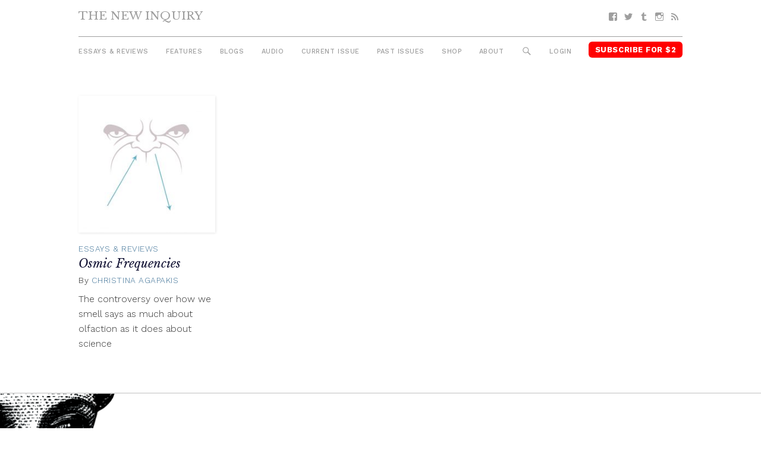

--- FILE ---
content_type: text/html; charset=UTF-8
request_url: https://thenewinquiry.com/tag/osmic-frequencies/
body_size: 6613
content:
<!DOCTYPE html>
<html lang="en-US">

<head>
<meta charset="UTF-8">
<meta name="viewport" content="width=device-width, initial-scale=1">
<link rel="profile" href="https://gmpg.org/xfn/11">
<link rel="pingback" href="https://thenewinquiry.com/wp/xmlrpc.php">

<title>Osmic Frequencies &#8211; The New Inquiry</title>
<meta name='robots' content='max-image-preview:large' />
<link rel='dns-prefetch' href='//fonts.googleapis.com' />
<link rel='dns-prefetch' href='//s.w.org' />
<link rel="alternate" type="application/rss+xml" title="The New Inquiry &raquo; Feed" href="https://thenewinquiry.com/feed/" />
<link rel="alternate" type="application/rss+xml" title="The New Inquiry &raquo; Comments Feed" href="https://thenewinquiry.com/comments/feed/" />
<link rel="alternate" type="application/rss+xml" title="The New Inquiry &raquo; Osmic Frequencies Tag Feed" href="https://thenewinquiry.com/tag/osmic-frequencies/feed/" />
		<script type="text/javascript">
			window._wpemojiSettings = {"baseUrl":"https:\/\/s.w.org\/images\/core\/emoji\/13.0.1\/72x72\/","ext":".png","svgUrl":"https:\/\/s.w.org\/images\/core\/emoji\/13.0.1\/svg\/","svgExt":".svg","source":{"concatemoji":"https:\/\/thenewinquiry.com\/wp\/wp-includes\/js\/wp-emoji-release.min.js?ver=5.7.1"}};
			!function(e,a,t){var n,r,o,i=a.createElement("canvas"),p=i.getContext&&i.getContext("2d");function s(e,t){var a=String.fromCharCode;p.clearRect(0,0,i.width,i.height),p.fillText(a.apply(this,e),0,0);e=i.toDataURL();return p.clearRect(0,0,i.width,i.height),p.fillText(a.apply(this,t),0,0),e===i.toDataURL()}function c(e){var t=a.createElement("script");t.src=e,t.defer=t.type="text/javascript",a.getElementsByTagName("head")[0].appendChild(t)}for(o=Array("flag","emoji"),t.supports={everything:!0,everythingExceptFlag:!0},r=0;r<o.length;r++)t.supports[o[r]]=function(e){if(!p||!p.fillText)return!1;switch(p.textBaseline="top",p.font="600 32px Arial",e){case"flag":return s([127987,65039,8205,9895,65039],[127987,65039,8203,9895,65039])?!1:!s([55356,56826,55356,56819],[55356,56826,8203,55356,56819])&&!s([55356,57332,56128,56423,56128,56418,56128,56421,56128,56430,56128,56423,56128,56447],[55356,57332,8203,56128,56423,8203,56128,56418,8203,56128,56421,8203,56128,56430,8203,56128,56423,8203,56128,56447]);case"emoji":return!s([55357,56424,8205,55356,57212],[55357,56424,8203,55356,57212])}return!1}(o[r]),t.supports.everything=t.supports.everything&&t.supports[o[r]],"flag"!==o[r]&&(t.supports.everythingExceptFlag=t.supports.everythingExceptFlag&&t.supports[o[r]]);t.supports.everythingExceptFlag=t.supports.everythingExceptFlag&&!t.supports.flag,t.DOMReady=!1,t.readyCallback=function(){t.DOMReady=!0},t.supports.everything||(n=function(){t.readyCallback()},a.addEventListener?(a.addEventListener("DOMContentLoaded",n,!1),e.addEventListener("load",n,!1)):(e.attachEvent("onload",n),a.attachEvent("onreadystatechange",function(){"complete"===a.readyState&&t.readyCallback()})),(n=t.source||{}).concatemoji?c(n.concatemoji):n.wpemoji&&n.twemoji&&(c(n.twemoji),c(n.wpemoji)))}(window,document,window._wpemojiSettings);
		</script>
		<style type="text/css">
img.wp-smiley,
img.emoji {
	display: inline !important;
	border: none !important;
	box-shadow: none !important;
	height: 1em !important;
	width: 1em !important;
	margin: 0 .07em !important;
	vertical-align: -0.1em !important;
	background: none !important;
	padding: 0 !important;
}
</style>
	<link rel='stylesheet' id='gridbox-custom-fonts-css'  href='https://thenewinquiry.com/app/themes/gridbox/assets/css/custom-fonts.css?ver=20180413' type='text/css' media='all' />
<link rel='stylesheet' id='wp-block-library-css'  href='https://thenewinquiry.com/wp/wp-includes/css/dist/block-library/style.min.css?ver=5.7.1' type='text/css' media='all' />
<link rel='stylesheet' id='tni-core-css'  href='https://thenewinquiry.com/app/plugins/tni-core-functionality/assets/css/public.css' type='text/css' media='all' />
<link rel='stylesheet' id='gridbox-stylesheet-css'  href='https://thenewinquiry.com/app/themes/tni/style.css?ver=0.8.9' type='text/css' media='all' />
<style id='gridbox-stylesheet-inline-css' type='text/css'>
.site-description { position: absolute; clip: rect(1px, 1px, 1px, 1px); width: 1px; height: 1px; overflow: hidden; }
</style>
<link rel='stylesheet' id='genericons-css'  href='https://thenewinquiry.com/app/plugins/jetpack/_inc/genericons/genericons/genericons.css?ver=3.1' type='text/css' media='all' />
<link rel='stylesheet' id='gridbox-style-css'  href='https://thenewinquiry.com/app/themes/gridbox/style.css' type='text/css' media='all' />
<link rel='stylesheet' id='tni-style-css'  href='https://thenewinquiry.com/app/themes/tni/css/style.min.css' type='text/css' media='all' />
<link rel='stylesheet' id='google-fonts-css'  href='https://fonts.googleapis.com/css?family=Work+Sans%3A300%2C500%2C700%2C900%7CLibre+Baskerville%3A400%2C400i%2C700&#038;ver=5.7.1' type='text/css' media='all' />
<script type='text/javascript' src='https://thenewinquiry.com/wp/wp-includes/js/jquery/jquery.min.js?ver=3.5.1' id='jquery-core-js'></script>
<script type='text/javascript' src='https://thenewinquiry.com/wp/wp-includes/js/jquery/jquery-migrate.min.js?ver=3.3.2' id='jquery-migrate-js'></script>
<script type='text/javascript' id='pys-public-js-extra'>
/* <![CDATA[ */
var pys_fb_pixel_options = {"woo":{"addtocart_enabled":false,"product_data":""},"gdpr":{"disable":false,"ajax_enabled":true,"enable_before_consent":"","ginger_enabled":false,"cookiebot_enabled":false},"ajax_url":"https:\/\/thenewinquiry.com\/wp\/wp-admin\/admin-ajax.php"};
var pys_events = [{"type":"init","name":"1292354514219229","params":[]},{"type":"track","name":"PageView","params":{"domain":"thenewinquiry.com"},"delay":0},{"type":"trackCustom","name":"GeneralEvent","params":{"post_type":"tag","content_name":"Osmic Frequencies","post_id":1902,"domain":"thenewinquiry.com"},"delay":0}];
/* ]]> */
</script>
<script type='text/javascript' src='https://thenewinquiry.com/app/plugins/pixelyoursite/js/public.js?ver=5.3.4' id='pys-public-js'></script>
<!--[if lt IE 9]>
<script type='text/javascript' src='https://thenewinquiry.com/app/themes/gridbox/assets/js/html5shiv.min.js?ver=3.7.3' id='html5shiv-js'></script>
<![endif]-->
<script type='text/javascript' src='https://thenewinquiry.com/app/themes/gridbox/assets/js/sticky-header.js?ver=20170127' id='gridbox-jquery-sticky-header-js'></script>
<link rel="https://api.w.org/" href="https://thenewinquiry.com/wp-json/" /><link rel="alternate" type="application/json" href="https://thenewinquiry.com/wp-json/wp/v2/tags/1902" /><link rel="EditURI" type="application/rsd+xml" title="RSD" href="https://thenewinquiry.com/wp/xmlrpc.php?rsd" />
<link rel="wlwmanifest" type="application/wlwmanifest+xml" href="https://thenewinquiry.com/wp/wp-includes/wlwmanifest.xml" /> 
<meta name="generator" content="WordPress 5.7.1" />

		<!-- Facebook Pixel code is added on this page by PixelYourSite FREE v5.3.4 plugin. You can test it with Pixel Helper Chrome Extension. -->

		<link rel="icon" href="https://thenewinquiry.com/app/uploads/2017/04/cropped-head-32x32.png" sizes="32x32" />
<link rel="icon" href="https://thenewinquiry.com/app/uploads/2017/04/cropped-head-192x192.png" sizes="192x192" />
<link rel="apple-touch-icon" href="https://thenewinquiry.com/app/uploads/2017/04/cropped-head-180x180.png" />
<meta name="msapplication-TileImage" content="https://thenewinquiry.com/app/uploads/2017/04/cropped-head-270x270.png" />

<!-- BEGIN GADWP v4.9.6.2 Universal Tracking - https://deconf.com/google-analytics-dashboard-wordpress/ -->
<script type="text/javascript">
(function($){
    $(window).load(function() {
                        
            //Track Hashmarks
            $('a').filter(function() {
                if (this.href.indexOf('thenewinquiry.com') != -1 || this.href.indexOf('://') == -1) return this.hash;
            }).click(function(e) {
                ga('send','event', 'hashmark', 'click', this.href);
            });

        });
})(jQuery);
</script>
<script>
  (function(i,s,o,g,r,a,m){i['GoogleAnalyticsObject']=r;i[r]=i[r]||function(){
  (i[r].q=i[r].q||[]).push(arguments)},i[r].l=1*new Date();a=s.createElement(o),
  m=s.getElementsByTagName(o)[0];a.async=1;a.src=g;m.parentNode.insertBefore(a,m)
  })(window,document,'script','https://www.google-analytics.com/analytics.js','ga');
  ga('create', 'UA-27506973-1', 'auto', {'allowLinker' : true});
  ga('require', 'linker');
  ga('linker:autoLink', ['members.thenewinquiry.com'] );
  ga('require', 'displayfeatures');
  ga('send', 'pageview');
</script>

<!-- END GADWP Universal Tracking -->

</head>

<body class="archive tag tag-osmic-frequencies tag-1902 wp-embed-responsive post-layout-four-columns post-layout-columns no-sidebar">

	<div id="page" class="hfeed site">

		<a class="skip-link screen-reader-text" href="#content">Skip to content</a>

		<div id="header-top" class="header-bar-wrap"></div>

		<header id="masthead" class="site-header clearfix" role="banner">

			<div class="header-main container clearfix">

				<button id="main-navigation-toggle" class="main-navigation-toggle"><span class="screen-reader-text">Menu</span></button>

				<div id="logo" class="site-branding clearfix">

										
			<p class="site-title"><a href="https://thenewinquiry.com/" rel="home">The New Inquiry</a></p>

							
			<p class="site-description">modern scholarship</p>

		
				</div><!-- .site-branding -->

				
				<nav id="social-navigation" class="social-navigation navigation clearfix" role="navigation">
					<div id="menu-social" class="menu"><ul id="menu-social-items" class="menu-items"><li id="menu-item-75283" class="menu-item menu-item-type-custom menu-item-object-custom menu-item-75283 facebook"><a href="https://www.facebook.com/TheNewInquiry"><span class="screen-reader-text">Facebook</span></a></li>
<li id="menu-item-75284" class="menu-item menu-item-type-custom menu-item-object-custom menu-item-75284 twitter"><a href="https://twitter.com/newinquiry/"><span class="screen-reader-text">Twitter</span></a></li>
<li id="menu-item-75285" class="menu-item menu-item-type-custom menu-item-object-custom menu-item-75285 tumblr"><a href="https://thenewinquiry.tumblr.com/"><span class="screen-reader-text">Tumblr</span></a></li>
<li id="menu-item-75314" class="menu-item menu-item-type-custom menu-item-object-custom menu-item-75314 instagram"><a href="https://www.instagram.com/newinquiry/"><span class="screen-reader-text">Instagram</span></a></li>
<li id="menu-item-75286" class="menu-item menu-item-type-custom menu-item-object-custom menu-item-75286 feed-2"><a href="/rss"><span class="screen-reader-text">RSS</span></a></li>
</ul></div>				</nav><!-- #social-navigation -->

				<nav id="mobile-navigation" class="mobile-navigation navigation clearfix" role="navigation">
				 <div id="menu-mobile" class="menu"><ul id="menu-mobile-items" class="menu-items"><li id="menu-item-75317" class="highlight subscribe menu-item menu-item-type-custom menu-item-object-custom menu-item-75317 subscribe"><a href="https://members.thenewinquiry.com">Subscribe</a></li>
</ul></div>				</nav><!-- #mobile-navigation -->

				<nav id="main-navigation" class="primary-navigation navigation clearfix" role="navigation">
					<ul id="menu-main-menu" class="main-navigation-menu"><li id="menu-item-75276" class="menu-item menu-item-type-taxonomy menu-item-object-category menu-item-75276 essays-reviews"><a href="https://thenewinquiry.com/category/essays-reviews/">Essays &amp; Reviews</a></li>
<li id="menu-item-75290" class="menu-item menu-item-type-taxonomy menu-item-object-category menu-item-75290 75290"><a href="https://thenewinquiry.com/category/features/">Features</a></li>
<li id="menu-item-75280" class="menu-item menu-item-type-post_type_archive menu-item-object-blogs menu-item-75280 blogs"><a href="https://thenewinquiry.com/blog/">Blogs</a></li>
<li id="menu-item-80278" class="menu-item menu-item-type-custom menu-item-object-custom menu-item-80278 audio"><a href="https://thenewinquiry.com/tag/audio/">Audio</a></li>
<li id="menu-item-78905" class="menu-item menu-item-type-custom menu-item-object-custom menu-item-78905 current-issue-2"><a href="https://thenewinquiry.com/magazine/assets/">Current Issue</a></li>
<li id="menu-item-75279" class="menu-item menu-item-type-post_type_archive menu-item-object-magazines menu-item-75279 magazines"><a href="https://thenewinquiry.com/magazine/">Past Issues</a></li>
<li id="menu-item-79798" class="menu-item menu-item-type-custom menu-item-object-custom menu-item-79798 shop"><a href="https://the-new-inquiry-store.myshopify.com/">Shop</a></li>
<li id="menu-item-75316" class="menu-item menu-item-type-post_type menu-item-object-page menu-item-75316 75316"><a href="https://thenewinquiry.com/about/">About</a></li>
<li id="menu-item-75281" class="menu-search-icon menu-item menu-item-type-custom menu-item-object-custom menu-item-75281 search"><a href="#">Search</a></li>
<li id="menu-item-75292" class="js-login menu-item menu-item-type-custom menu-item-object-custom menu-item-75292 login"><a href="#">Login</a></li>
<li id="menu-item-75282" class="highlight subscribe menu-item menu-item-type-custom menu-item-object-custom menu-item-75282 subscribe-for-3"><a target="_blank" rel="noopener" href="https://members.thenewinquiry.com">Subscribe for $2</a></li>
</ul>				</nav><!-- #main-navigation -->

				<div class="top-search collapsed" aria-expanded="false">
					
<form role="search" method="get" class="search-form" action="https://thenewinquiry.com/">
	<label>
		<span class="screen-reader-text">Search for:</span>
		<input type="search" class="search-field"
			placeholder="Search &hellip;"
			value="" name="s"
			title="Search for:" />
	</label>
	<button type="submit" class="search-submit">
		<span class="genericon-search"></span>
		<span class="screen-reader-text">Search</span>
	</button>
</form>
				</div>

			</div><!-- .header-main -->

		</header><!-- #masthead -->

		
		
		
		<div id="content" class="site-content container clearfix">


	<section id="primary" class="content-archive content-area">
		<main id="main" class="site-main" role="main">

			
				<div id="post-wrapper" class="post-wrapper clearfix">

					
<div class="post-column clearfix">

	<article id="post-61592" class="post-61592 post type-post status-publish format-standard has-post-thumbnail hentry category-essays-reviews tag-controversy tag-history-of-science tag-luca-turin tag-neurochemistry tag-olfactory tag-osmic-frequencies tag-quantum-mechanics tag-scientific-debate tag-smell tag-vibes">

		
   <figure class="post-thumbnail">
     <a href="https://thenewinquiry.com/osmic-frequencies/" rel="bookmark">

       
         <img width="250" height="250" src="https://thenewinquiry.com/app/uploads/2015/02/osmic-383-250x250.jpg" class="attachment-thumbnail size-thumbnail wp-post-image" alt="" loading="lazy" srcset="https://thenewinquiry.com/app/uploads/2015/02/osmic-383-250x250.jpg 250w, https://thenewinquiry.com/app/uploads/2015/02/osmic-383-32x32.jpg 32w, https://thenewinquiry.com/app/uploads/2015/02/osmic-383-50x50.jpg 50w, https://thenewinquiry.com/app/uploads/2015/02/osmic-383-64x64.jpg 64w, https://thenewinquiry.com/app/uploads/2015/02/osmic-383-96x96.jpg 96w, https://thenewinquiry.com/app/uploads/2015/02/osmic-383-128x128.jpg 128w" sizes="(max-width: 250px) 100vw, 250px" />
       
     </a>
   </figure>

 
		<header class="entry-header">

			
							<div class="entry-meta">

											<span class="meta-category"> <a href="https://thenewinquiry.com/category/essays-reviews/" rel="category tag">Essays &amp; Reviews</a></span>					
          				</div>
			
			<h2 class="entry-title"><a href="https://thenewinquiry.com/osmic-frequencies/" rel="bookmark">Osmic Frequencies</a></h2>
			<div class="entry-meta"><span class="meta-author"> <span class="author vcard">By <a href="https://thenewinquiry.com/author/christina-agapakis/" title="Posts by Christina Agapakis" class="author url fn" rel="author">Christina Agapakis</a></span></span><span class="meta-date"><a href="https://thenewinquiry.com/osmic-frequencies/" title="8:01 am" rel="bookmark"><time class="entry-date published updated" datetime="2015-02-13T08:01:25-05:00">February 13, 2015</time></a></span></div>
		</header><!-- .entry-header -->

		<div class="entry-content entry-excerpt clearfix">
			The controversy over how we smell says as much about olfaction as it does about science		</div><!-- .entry-content -->

	</article>

</div>

				</div>

				
			
		</main><!-- #main -->
	</section><!-- #primary -->


	</div><!-- #content -->

	
	<div id="footer" class="footer-wrap">

		<footer id="colophon" class="site-footer container clearfix" role="contentinfo">

            <div class="footer-content">
                                    <div id="footer-text" class="site-info">
                        <div id="text-7" class="widget-odd widget-last widget-first widget-1 copyright">			<div class="textwidget"></div>
		</div>                    </div><!-- .site-info -->
                
                <div class="footer-menus">
    
                    <ul id="menu-footer-menu" class="footer-menu"><li id="menu-item-75306" class="menu-item menu-item-type-post_type menu-item-object-page menu-item-75306 75306"><a href="https://thenewinquiry.com/contact-us/">Contact</a></li>
<li id="menu-item-75318" class="menu-item menu-item-type-post_type menu-item-object-page menu-item-75318 submit"><a href="https://thenewinquiry.com/submit-to-tni/">Submit</a></li>
<li id="menu-item-75396" class="menu-item menu-item-type-post_type menu-item-object-page menu-item-75396 donate"><a href="https://thenewinquiry.com/?page_id=381">Donate</a></li>
<li id="menu-item-75305" class="menu-item menu-item-type-post_type menu-item-object-page menu-item-75305 75305"><a href="https://thenewinquiry.com/about/">About</a></li>
<li id="menu-item-75319" class="menu-item menu-item-type-custom menu-item-object-custom menu-item-75319 subscribe-2"><a href="https://members.thenewinquiry.com">Subscribe</a></li>
<li id="menu-item-84982" class="menu-item menu-item-type-post_type menu-item-object-page menu-item-84982 84982"><a href="https://thenewinquiry.com/manage-account/">Manage Subscription</a></li>
<li id="menu-item-75320" class="menu-item menu-item-type-taxonomy menu-item-object-category menu-item-75320 browse-the-archive"><a href="https://thenewinquiry.com/category/essays-reviews/">Browse the Archive</a></li>
<li id="menu-item-75321" class="menu-item menu-item-type-post_type menu-item-object-page menu-item-75321 75321"><a href="https://thenewinquiry.com/terms-of-use/">Terms Of Use</a></li>
</ul>
                    <nav id="social-navigation" class="social-navigation navigation clearfix" role="navigation">
                        <div id="menu-social" class="menu"><ul id="menu-social-items" class="menu-items"><li class="menu-item menu-item-type-custom menu-item-object-custom menu-item-75283 facebook"><a href="https://www.facebook.com/TheNewInquiry"><span class="screen-reader-text">Facebook</span></a></li>
<li class="menu-item menu-item-type-custom menu-item-object-custom menu-item-75284 twitter"><a href="https://twitter.com/newinquiry/"><span class="screen-reader-text">Twitter</span></a></li>
<li class="menu-item menu-item-type-custom menu-item-object-custom menu-item-75285 tumblr"><a href="https://thenewinquiry.tumblr.com/"><span class="screen-reader-text">Tumblr</span></a></li>
<li class="menu-item menu-item-type-custom menu-item-object-custom menu-item-75314 instagram"><a href="https://www.instagram.com/newinquiry/"><span class="screen-reader-text">Instagram</span></a></li>
<li class="menu-item menu-item-type-custom menu-item-object-custom menu-item-75286 feed-2"><a href="/rss"><span class="screen-reader-text">RSS</span></a></li>
</ul></div>                    </nav><!-- #social-navigation -->

                </div>

                                        <div id="mc4wp_form_widget-4" class="widget-odd widget-last widget-first widget-1 widget widget_mc4wp_form_widget"><h3 class="widget-title">Subscribe to Newsletter</h3><script>(function() {
	window.mc4wp = window.mc4wp || {
		listeners: [],
		forms: {
			on: function(evt, cb) {
				window.mc4wp.listeners.push(
					{
						event   : evt,
						callback: cb
					}
				);
			}
		}
	}
})();
</script><!-- Mailchimp for WordPress v4.7.6 - https://wordpress.org/plugins/mailchimp-for-wp/ --><form id="mc4wp-form-1" class="mc4wp-form mc4wp-form-75293" method="post" data-id="75293" data-name="" ><div class="mc4wp-form-fields"><label class="screen-reader-text">Email</label>
<input type="email" name="EMAIL" placeholder="Your Email" class="newsletter-email" required />
<input type="submit" value="Sign up" class="newsletter-button submit-button" /></div><label style="display: none !important;">Leave this field empty if you're human: <input type="text" name="_mc4wp_honeypot" value="" tabindex="-1" autocomplete="off" /></label><input type="hidden" name="_mc4wp_timestamp" value="1768696048" /><input type="hidden" name="_mc4wp_form_id" value="75293" /><input type="hidden" name="_mc4wp_form_element_id" value="mc4wp-form-1" /><div class="mc4wp-response"></div></form><!-- / Mailchimp for WordPress Plugin --></div><!-- .footer -->                            </div>

            <img class="footer-head" src="https://thenewinquiry.com/app/themes/tni/images/head.png" />

		</footer><!-- #colophon -->

	</div>

</div><!-- #page -->

<script>(function() {function maybePrefixUrlField() {
	if (this.value.trim() !== '' && this.value.indexOf('http') !== 0) {
		this.value = "http://" + this.value;
	}
}

var urlFields = document.querySelectorAll('.mc4wp-form input[type="url"]');
if (urlFields) {
	for (var j=0; j < urlFields.length; j++) {
		urlFields[j].addEventListener('blur', maybePrefixUrlField);
	}
}
})();</script><noscript><img height='1' width='1' style='display: none;' src='https://www.facebook.com/tr?id=1292354514219229&ev=PageView&noscript=1&cd[domain]=thenewinquiry.com' alt='facebook_pixel'></noscript><noscript><img height='1' width='1' style='display: none;' src='https://www.facebook.com/tr?id=1292354514219229&ev=GeneralEvent&noscript=1&cd[post_type]=tag&cd[content_name]=Osmic+Frequencies&cd[post_id]=1902&cd[domain]=thenewinquiry.com' alt='facebook_pixel'></noscript>
		<script type="text/javascript">
		/* <![CDATA[ */
		var pys_edd_ajax_events = [];
		/* ]]> */
		</script>

		<script type='text/javascript' id='tni-core-authentication-js-extra'>
/* <![CDATA[ */
var jsAuthorization = {"baseURL":"https:\/\/members.thenewinquiry.com","nonce":"0954fb9695"};
/* ]]> */
</script>
<script type='text/javascript' src='https://thenewinquiry.com/app/plugins/tni-core-functionality/assets/js/auth.js?ver=l.3.3' id='tni-core-authentication-js'></script>
<script type='text/javascript' src='https://thenewinquiry.com/app/themes/tni/js/app.js' id='tni-scripts-js'></script>
<script type='text/javascript' src='https://thenewinquiry.com/wp/wp-includes/js/wp-embed.min.js?ver=5.7.1' id='wp-embed-js'></script>
<script type='text/javascript' src='https://thenewinquiry.com/app/plugins/mailchimp-for-wp/assets/js/forms.min.js?ver=4.7.6' id='mc4wp-forms-api-js'></script>

<script defer src="https://static.cloudflareinsights.com/beacon.min.js/vcd15cbe7772f49c399c6a5babf22c1241717689176015" integrity="sha512-ZpsOmlRQV6y907TI0dKBHq9Md29nnaEIPlkf84rnaERnq6zvWvPUqr2ft8M1aS28oN72PdrCzSjY4U6VaAw1EQ==" data-cf-beacon='{"version":"2024.11.0","token":"42cac59b9f0e4916b6e20d6074c889fd","r":1,"server_timing":{"name":{"cfCacheStatus":true,"cfEdge":true,"cfExtPri":true,"cfL4":true,"cfOrigin":true,"cfSpeedBrain":true},"location_startswith":null}}' crossorigin="anonymous"></script>
</body>
</html>
